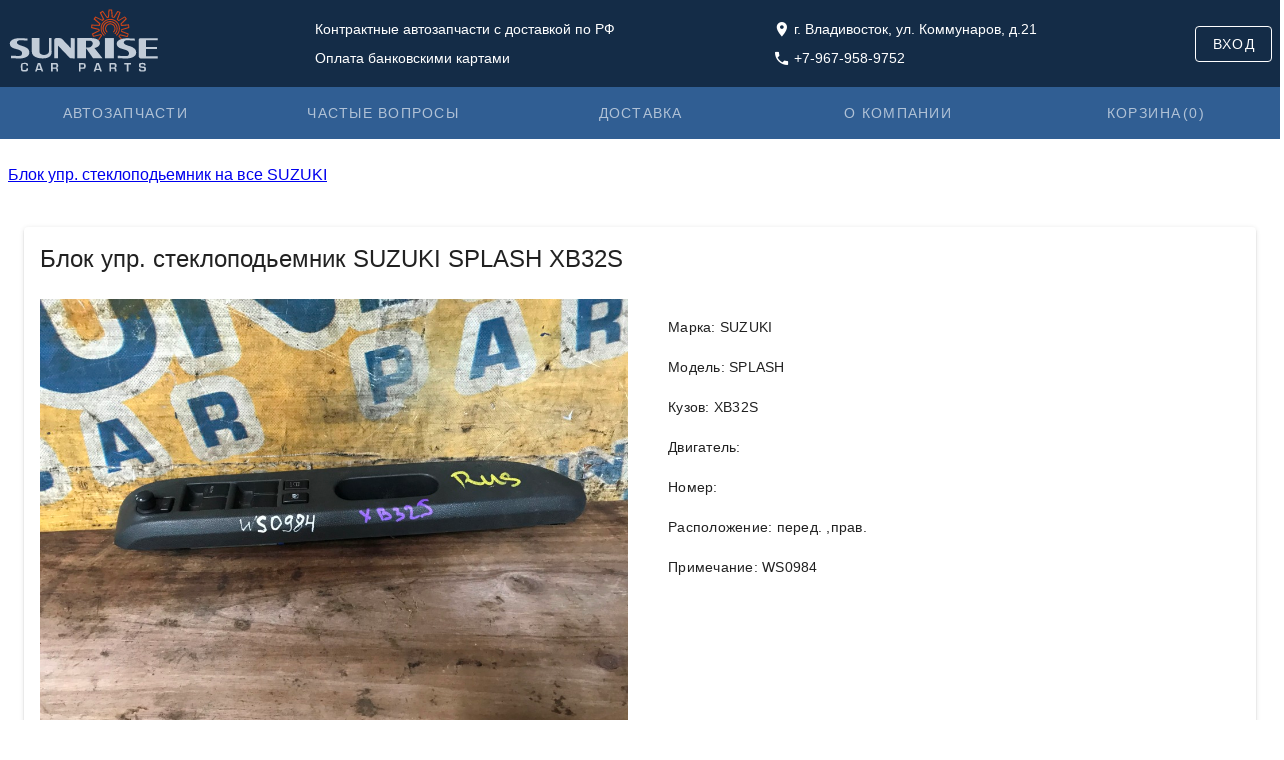

--- FILE ---
content_type: text/css; charset=utf-8
request_url: https://sunriseparts.ru/_nuxt/singleImage.D4yW4Oz3.css
body_size: 117
content:
.aspect-ratio{aspect-ratio:4/3;text-align:center}.image{image-orientation:from-image;max-height:100%;max-width:100%}


--- FILE ---
content_type: text/css; charset=utf-8
request_url: https://sunriseparts.ru/_nuxt/index.CFFgXjFO.css
body_size: 225
content:
.title[data-v-dbb31607]{font-size:1.25rem;height:4rem;letter-spacing:.0125em;line-height:2rem;overflow:hidden;padding:.5rem 1rem}.preview[data-v-dbb31607]{image-orientation:from-image;width:100%}.aspect-ratio[data-v-dbb31607]{aspect-ratio:4/3;text-align:center}.image[data-v-dbb31607]{image-orientation:from-image;max-height:100%;max-width:100%}


--- FILE ---
content_type: text/javascript; charset=utf-8
request_url: https://sunriseparts.ru/_nuxt/B-ewxGng.js
body_size: 3876
content:
import{M as j,a5 as O,ac as q,bB as ke,ae as W,bC as ce,T as X,ak as ge,b3 as Se,bD as re,aG as R,v as g,bt as ee,aJ as Ce,x as xe,W as ve,b as n,f as _,aL as Ie,S as Pe,a1 as Ve,af as de,bh as fe,ag as me,aj as ze,a2 as M,s as pe,ab as ae,an as Ae,ad as we,ap as Re,bE as _e,as as Te,bg as Oe,bs as Ee,bi as Be,U as Fe,at as Ge,bk as Me,ah as De,av as Le,ay as He,bF as $e,N as Ke,bG as Ne,bj as je,I as le,H as qe,bm as We,aK as D,aN as Xe,F as te,bn as ne}from"./84feK73g.js";import{c as se,a as Ue}from"./Wfker_i3.js";function ie(e){const i=Math.abs(e);return Math.sign(e)*(i/((1/.501-2)*(1-i)+1))}function ue(e){let{selectedElement:p,containerSize:i,contentSize:c,isRtl:o,currentScrollOffset:m,isHorizontal:u}=e;const r=u?p.clientWidth:p.clientHeight,l=u?p.offsetLeft:p.offsetTop,v=o&&u?c-l-r:l,d=i+m,f=r+v,x=r*.4;return v<=m?m=Math.max(v-x,0):d<=f&&(m=Math.min(m-(d-f-x),c-i)),m}function Ye(e){let{selectedElement:p,containerSize:i,contentSize:c,isRtl:o,isHorizontal:m}=e;const u=m?p.clientWidth:p.clientHeight,r=m?p.offsetLeft:p.offsetTop,l=o&&m?c-r-u/2-i/2:r+u/2-i/2;return Math.min(c-i,Math.max(0,l))}const Je=Symbol.for("vuetify:v-slide-group"),he=j({centerActive:Boolean,direction:{type:String,default:"horizontal"},symbol:{type:null,default:Je},nextIcon:{type:O,default:"$next"},prevIcon:{type:O,default:"$prev"},showArrows:{type:[Boolean,String],validator:e=>typeof e=="boolean"||["always","desktop","mobile"].includes(e)},...q(),...ke(),...W(),...ce({selectedClass:"v-slide-group-item--active"})},"VSlideGroup"),oe=X()({name:"VSlideGroup",props:he(),emits:{"update:modelValue":e=>!0},setup(e,p){let{slots:i}=p;const{isRtl:c}=ge(),{displayClasses:o,mobile:m}=Se(e),u=re(e,e.symbol),r=R(!1),l=R(0),v=R(0),d=R(0),f=g(()=>e.direction==="horizontal"),{resizeRef:x,contentRect:T}=ee(),{resizeRef:h,contentRect:P}=ee(),t=g(()=>u.selected.value.length?u.items.value.findIndex(a=>a.id===u.selected.value[0]):-1),S=g(()=>u.selected.value.length?u.items.value.findIndex(a=>a.id===u.selected.value[u.selected.value.length-1]):-1);if(Ce){let a=-1;xe(()=>[u.selected.value,T.value,P.value,f.value],()=>{cancelAnimationFrame(a),a=requestAnimationFrame(()=>{if(T.value&&P.value){const s=f.value?"width":"height";v.value=T.value[s],d.value=P.value[s],r.value=v.value+1<d.value}if(t.value>=0&&h.value){const s=h.value.children[S.value];t.value===0||!r.value?l.value=0:e.centerActive?l.value=Ye({selectedElement:s,containerSize:v.value,contentSize:d.value,isRtl:c.value,isHorizontal:f.value}):r.value&&(l.value=ue({selectedElement:s,containerSize:v.value,contentSize:d.value,isRtl:c.value,currentScrollOffset:l.value,isHorizontal:f.value}))}})})}const V=R(!1);let C=0,E=0;function B(a){const s=f.value?"clientX":"clientY";E=(c.value&&f.value?-1:1)*l.value,C=a.touches[0][s],V.value=!0}function L(a){if(!r.value)return;const s=f.value?"clientX":"clientY",k=c.value&&f.value?-1:1;l.value=k*(E+C-a.touches[0][s])}function y(a){const s=d.value-v.value;l.value<0||!r.value?l.value=0:l.value>=s&&(l.value=s),V.value=!1}function I(){x.value&&(x.value[f.value?"scrollLeft":"scrollTop"]=0)}const z=R(!1);function H(a){if(z.value=!0,!(!r.value||!h.value)){for(const s of a.composedPath())for(const k of h.value.children)if(k===s){l.value=ue({selectedElement:k,containerSize:v.value,contentSize:d.value,isRtl:c.value,currentScrollOffset:l.value,isHorizontal:f.value});return}}}function F(a){z.value=!1}function G(a){var s;!z.value&&!(a.relatedTarget&&((s=h.value)!=null&&s.contains(a.relatedTarget)))&&b()}function $(a){h.value&&(f.value?a.key==="ArrowRight"?b(c.value?"prev":"next"):a.key==="ArrowLeft"&&b(c.value?"next":"prev"):a.key==="ArrowDown"?b("next"):a.key==="ArrowUp"&&b("prev"),a.key==="Home"?b("first"):a.key==="End"&&b("last"))}function b(a){var s,k,J,Q,Z;if(h.value)if(!a)(s=Ie(h.value)[0])==null||s.focus();else if(a==="next"){const w=(k=h.value.querySelector(":focus"))==null?void 0:k.nextElementSibling;w?w.focus():b("first")}else if(a==="prev"){const w=(J=h.value.querySelector(":focus"))==null?void 0:J.previousElementSibling;w?w.focus():b("last")}else a==="first"?(Q=h.value.firstElementChild)==null||Q.focus():a==="last"&&((Z=h.value.lastElementChild)==null||Z.focus())}function A(a){const s=l.value+(a==="prev"?-1:1)*v.value;l.value=Pe(s,0,d.value-v.value)}const be=g(()=>{let a=l.value>d.value-v.value?-(d.value-v.value)+ie(d.value-v.value-l.value):-l.value;l.value<=0&&(a=ie(-l.value));const s=c.value&&f.value?-1:1;return{transform:`translate${f.value?"X":"Y"}(${s*a}px)`,transition:V.value?"none":"",willChange:V.value?"transform":""}}),K=g(()=>({next:u.next,prev:u.prev,select:u.select,isSelected:u.isSelected})),N=g(()=>{switch(e.showArrows){case"always":return!0;case"desktop":return!m.value;case!0:return r.value||Math.abs(l.value)>0;case"mobile":return m.value||r.value||Math.abs(l.value)>0;default:return!m.value&&(r.value||Math.abs(l.value)>0)}}),U=g(()=>Math.abs(l.value)>0),Y=g(()=>d.value>Math.abs(l.value)+v.value);return ve(()=>n(e.tag,{class:["v-slide-group",{"v-slide-group--vertical":!f.value,"v-slide-group--has-affixes":N.value,"v-slide-group--is-overflowing":r.value},o.value,e.class],style:e.style,tabindex:z.value||u.selected.value.length?-1:0,onFocus:G},{default:()=>{var a,s,k;return[N.value&&n("div",{key:"prev",class:["v-slide-group__prev",{"v-slide-group__prev--disabled":!U.value}],onClick:()=>U.value&&A("prev")},[((a=i.prev)==null?void 0:a.call(i,K.value))??n(se,null,{default:()=>[n(_,{icon:c.value?e.nextIcon:e.prevIcon},null)]})]),n("div",{key:"container",ref:x,class:"v-slide-group__container",onScroll:I},[n("div",{ref:h,class:"v-slide-group__content",style:be.value,onTouchstartPassive:B,onTouchmovePassive:L,onTouchendPassive:y,onFocusin:H,onFocusout:F,onKeydown:$},[(s=i.default)==null?void 0:s.call(i,K.value)])]),N.value&&n("div",{key:"next",class:["v-slide-group__next",{"v-slide-group__next--disabled":!Y.value}],onClick:()=>Y.value&&A("next")},[((k=i.next)==null?void 0:k.call(i,K.value))??n(se,null,{default:()=>[n(_,{icon:c.value?e.prevIcon:e.nextIcon},null)]})])]}})),{selected:u.selected,scrollTo:A,scrollOffset:l,focus:b}}}),ye=Symbol.for("vuetify:v-chip-group"),Qe=j({column:Boolean,filter:Boolean,valueComparator:{type:Function,default:Ve},...he(),...q(),...ce({selectedClass:"v-chip--selected"}),...W(),...de(),...fe({variant:"tonal"})},"VChipGroup");X()({name:"VChipGroup",props:Qe(),emits:{"update:modelValue":e=>!0},setup(e,p){let{slots:i}=p;const{themeClasses:c}=me(e),{isSelected:o,select:m,next:u,prev:r,selected:l}=re(e,ye);return ze({VChip:{color:M(e,"color"),disabled:M(e,"disabled"),filter:M(e,"filter"),variant:M(e,"variant")}}),ve(()=>{const v=oe.filterProps(e);return n(oe,pe(v,{class:["v-chip-group",{"v-chip-group--column":e.column},c.value,e.class],style:e.style}),{default:()=>{var d;return[(d=i.default)==null?void 0:d.call(i,{isSelected:o,select:m,next:u,prev:r,selected:l.value})]}})}),{}}});const Ze=j({activeClass:String,appendAvatar:String,appendIcon:O,closable:Boolean,closeIcon:{type:O,default:"$delete"},closeLabel:{type:String,default:"$vuetify.close"},draggable:Boolean,filter:Boolean,filterIcon:{type:String,default:"$complete"},label:Boolean,link:{type:Boolean,default:void 0},pill:Boolean,prependAvatar:String,prependIcon:O,ripple:{type:[Boolean,Object],default:!0},text:String,modelValue:{type:Boolean,default:!0},onClick:ae(),onClickOnce:ae(),...Ae(),...q(),...we(),...Re(),..._e(),...Te(),...Oe(),...Ee(),...W({tag:"span"}),...de(),...fe({variant:"tonal"})},"VChip"),la=X()({name:"VChip",directives:{Ripple:Be},props:Ze(),emits:{"click:close":e=>!0,"update:modelValue":e=>!0,"group:selected":e=>!0,click:e=>!0},setup(e,p){let{attrs:i,emit:c,slots:o}=p;const{t:m}=Fe(),{borderClasses:u}=Ge(e),{colorClasses:r,colorStyles:l,variantClasses:v}=Me(e),{densityClasses:d}=De(e),{elevationClasses:f}=Le(e),{roundedClasses:x}=He(e),{sizeClasses:T}=$e(e),{themeClasses:h}=me(e),P=Ke(e,"modelValue"),t=Ne(e,ye,!1),S=je(e,i),V=g(()=>e.link!==!1&&S.isLink.value),C=g(()=>!e.disabled&&e.link!==!1&&(!!t||e.link||S.isClickable.value)),E=g(()=>({"aria-label":m(e.closeLabel),onClick(y){y.stopPropagation(),P.value=!1,c("click:close",y)}}));function B(y){var I;c("click",y),C.value&&((I=S.navigate)==null||I.call(S,y),t==null||t.toggle())}function L(y){(y.key==="Enter"||y.key===" ")&&(y.preventDefault(),B(y))}return()=>{const y=S.isLink.value?"a":e.tag,I=!!(e.appendIcon||e.appendAvatar),z=!!(I||o.append),H=!!(o.close||e.closable),F=!!(o.filter||e.filter)&&t,G=!!(e.prependIcon||e.prependAvatar),$=!!(G||o.prepend),b=!t||t.isSelected.value;return P.value&&le(n(y,{class:["v-chip",{"v-chip--disabled":e.disabled,"v-chip--label":e.label,"v-chip--link":C.value,"v-chip--filter":F,"v-chip--pill":e.pill},h.value,u.value,b?r.value:void 0,d.value,f.value,x.value,T.value,v.value,t==null?void 0:t.selectedClass.value,e.class],style:[b?l.value:void 0,e.style],disabled:e.disabled||void 0,draggable:e.draggable,href:S.href.value,tabindex:C.value?0:void 0,onClick:B,onKeydown:C.value&&!V.value&&L},{default:()=>{var A;return[We(C.value,"v-chip"),F&&n(Ue,{key:"filter"},{default:()=>[le(n("div",{class:"v-chip__filter"},[o.filter?n(D,{key:"filter-defaults",disabled:!e.filterIcon,defaults:{VIcon:{icon:e.filterIcon}}},o.filter):n(_,{key:"filter-icon",icon:e.filterIcon},null)]),[[Xe,t.isSelected.value]])]}),$&&n("div",{key:"prepend",class:"v-chip__prepend"},[o.prepend?n(D,{key:"prepend-defaults",disabled:!G,defaults:{VAvatar:{image:e.prependAvatar,start:!0},VIcon:{icon:e.prependIcon,start:!0}}},o.prepend):n(te,null,[e.prependIcon&&n(_,{key:"prepend-icon",icon:e.prependIcon,start:!0},null),e.prependAvatar&&n(ne,{key:"prepend-avatar",image:e.prependAvatar,start:!0},null)])]),n("div",{class:"v-chip__content"},[((A=o.default)==null?void 0:A.call(o,{isSelected:t==null?void 0:t.isSelected.value,selectedClass:t==null?void 0:t.selectedClass.value,select:t==null?void 0:t.select,toggle:t==null?void 0:t.toggle,value:t==null?void 0:t.value.value,disabled:e.disabled}))??e.text]),z&&n("div",{key:"append",class:"v-chip__append"},[o.append?n(D,{key:"append-defaults",disabled:!I,defaults:{VAvatar:{end:!0,image:e.appendAvatar},VIcon:{end:!0,icon:e.appendIcon}}},o.append):n(te,null,[e.appendIcon&&n(_,{key:"append-icon",end:!0,icon:e.appendIcon},null),e.appendAvatar&&n(ne,{key:"append-avatar",end:!0,image:e.appendAvatar},null)])]),H&&n("button",pe({key:"close",class:"v-chip__close",type:"button"},E.value),[o.close?n(D,{key:"close-defaults",defaults:{VIcon:{icon:e.closeIcon,size:"x-small"}}},o.close):n(_,{key:"close-icon",icon:e.closeIcon,size:"x-small"},null)])]}}),[[qe("ripple"),C.value&&e.ripple,null]])}}});export{la as V};


--- FILE ---
content_type: text/javascript; charset=utf-8
request_url: https://sunriseparts.ru/_nuxt/DN4Yhh_B.js
body_size: 1342
content:
import{bf as D,M as L,a5 as $,ac as z,ad as w,ao as F,ap as R,aq as E,ar as M,as as N,ae as O,af as j,bh as q,T as K,N as U,v as o,ag as p,bk as G,ah as H,au as J,av as Q,aw as W,ax as X,ay as Y,aA as Z,a2 as ee,U as ae,b as t,bm as te,f as le,aK as d,l as se,s as ne}from"./84feK73g.js";const oe=D("v-alert-title"),re=["success","info","warning","error"],ie=L({border:{type:[Boolean,String],validator:e=>typeof e=="boolean"||["top","end","bottom","start"].includes(e)},borderColor:String,closable:Boolean,closeIcon:{type:$,default:"$close"},closeLabel:{type:String,default:"$vuetify.close"},icon:{type:[Boolean,String,Function,Object],default:null},modelValue:{type:Boolean,default:!0},prominent:Boolean,title:String,text:String,type:{type:String,validator:e=>re.includes(e)},...z(),...w(),...F(),...R(),...E(),...M(),...N(),...O(),...j(),...q({variant:"flat"})},"VAlert"),ue=K()({name:"VAlert",props:ie(),emits:{"click:close":e=>!0,"update:modelValue":e=>!0},setup(e,v){let{emit:m,slots:a}=v;const r=U(e,"modelValue"),s=o(()=>{if(e.icon!==!1)return e.type?e.icon??`$${e.type}`:e.icon}),y=o(()=>({color:e.color??e.type,variant:e.variant})),{themeClasses:f}=p(e),{colorClasses:b,colorStyles:k,variantClasses:P}=G(y),{densityClasses:V}=H(e),{dimensionStyles:C}=J(e),{elevationClasses:g}=Q(e),{locationStyles:x}=W(e),{positionClasses:S}=X(e),{roundedClasses:_}=Y(e),{textColorClasses:h,textColorStyles:T}=Z(ee(e,"borderColor")),{t:A}=ae(),i=o(()=>({"aria-label":A(e.closeLabel),onClick(n){r.value=!1,m("click:close",n)}}));return()=>{const n=!!(a.prepend||s.value),B=!!(a.title||e.title),I=!!(a.close||e.closable);return r.value&&t(e.tag,{class:["v-alert",e.border&&{"v-alert--border":!!e.border,[`v-alert--border-${e.border===!0?"start":e.border}`]:!0},{"v-alert--prominent":e.prominent},f.value,b.value,V.value,g.value,S.value,_.value,P.value,e.class],style:[k.value,C.value,x.value,e.style],role:"alert"},{default:()=>{var c,u;return[te(!1,"v-alert"),e.border&&t("div",{key:"border",class:["v-alert__border",h.value],style:T.value},null),n&&t("div",{key:"prepend",class:"v-alert__prepend"},[a.prepend?t(d,{key:"prepend-defaults",disabled:!s.value,defaults:{VIcon:{density:e.density,icon:s.value,size:e.prominent?44:28}}},a.prepend):t(le,{key:"prepend-icon",density:e.density,icon:s.value,size:e.prominent?44:28},null)]),t("div",{class:"v-alert__content"},[B&&t(oe,{key:"title"},{default:()=>{var l;return[((l=a.title)==null?void 0:l.call(a))??e.title]}}),((c=a.text)==null?void 0:c.call(a))??e.text,(u=a.default)==null?void 0:u.call(a)]),a.append&&t("div",{key:"append",class:"v-alert__append"},[a.append()]),I&&t("div",{key:"close",class:"v-alert__close"},[a.close?t(d,{key:"close-defaults",defaults:{VBtn:{icon:e.closeIcon,size:"x-small",variant:"text"}}},{default:()=>{var l;return[(l=a.close)==null?void 0:l.call(a,{props:i.value})]}}):t(se,ne({key:"close-btn",icon:e.closeIcon,size:"x-small",variant:"text"},i.value),null)])]}})}}});export{ue as V};


--- FILE ---
content_type: text/javascript; charset=utf-8
request_url: https://sunriseparts.ru/_nuxt/DY8l6GSi.js
body_size: 1098
content:
import{u as r}from"./EwFlgcD6.js";import{c as l,o as n,w as s,a as e,b as t,V as c,d as a,e as d,f as o}from"./84feK73g.js";import{V as i}from"./CXpz5W3G.js";const p={class:"app-wrap"},m=e("p",null," 690017 Россия, Приморский край, г. Владивосток, ул. Коммунаров, д.21 ",-1),u={class:"mt-2"},_=e("a",{href:"tel:+79679589752"},"+7-967-958-9752",-1),h={class:"mt-2"},f=e("a",{href:"tel:+74232809752"},"+7-423-280-9752",-1),x={class:"mt-2"},v=e("a",{href:"mailto:info@sunriseparts.ru"},"info@sunriseparts.ru",-1),w=e("div",{class:"mt-8 px-4",style:{position:"relative",overflow:"hidden",width:"100%"}},[e("a",{href:"https://yandex.ru/maps/75/vladivostok/?utm_medium=mapframe&utm_source=maps",style:{color:"#eee","font-size":"12px",position:"absolute",top:"0px"}},"Владивосток"),e("a",{href:"https://yandex.ru/maps/75/vladivostok/house/ulitsa_kommunarov_21a/ZUoHaA5iQEEAWUJuYGJxeH5rZgg=/inside/?ll=131.930504%2C43.092723&tab=inside&tilt=0.8726646259971648&utm_medium=mapframe&utm_source=maps&z=17",style:{color:"#eee","font-size":"12px",position:"absolute",top:"14px"}},"Улица Коммунаров, 21А — Яндекс Карты"),e("iframe",{src:"https://yandex.ru/map-widget/v1/?ll=131.930504%2C43.092723&mode=whatshere&tab=inside&tilt=0.8726646259971648&whatshere%5Bpoint%5D=131.928755%2C43.092873&whatshere%5Bzoom%5D=17&z=17",width:"100%",height:"600",frameborder:"0",allowfullscreen:"true",style:{position:"relative"}})],-1),B={__name:"contacts",setup(V){return r({title:"Схема проезда",description:"Магазин автозапчастей SUNRISE. Схема проезда."}),(b,y)=>(n(),l(i,null,{default:s(()=>[e("div",p,[t(i,null,{default:s(()=>[t(c,null,{default:s(()=>[a("Контакты")]),_:1}),t(d,null,{default:s(()=>[m,e("p",u,[t(o,{color:"info",icon:"mdi-cellphone-basic",start:""}),_,a(", ")]),e("p",h,[t(o,{color:"info",icon:"mdi-cellphone-basic",start:""}),f]),e("p",x,[t(o,{color:"info",icon:"mdi-email",start:""}),v])]),_:1})]),_:1})]),w]),_:1}))}};export{B as default};


--- FILE ---
content_type: text/javascript; charset=utf-8
request_url: https://sunriseparts.ru/_nuxt/D9kYFWgq.js
body_size: 1196
content:
class g{constructor(i){let{x:n,y:s,width:e,height:t}=i;this.x=n,this.y=s,this.width=e,this.height=t}get top(){return this.y}get bottom(){return this.y+this.height}get left(){return this.x}get right(){return this.x+this.width}}function v(r,i){return{x:{before:Math.max(0,i.left-r.left),after:Math.max(0,r.right-i.right)},y:{before:Math.max(0,i.top-r.top),after:Math.max(0,r.bottom-i.bottom)}}}function w(r){return Array.isArray(r)?new g({x:r[0],y:r[1],width:0,height:0}):r.getBoundingClientRect()}function x(r){const i=r.getBoundingClientRect(),n=getComputedStyle(r),s=n.transform;if(s){let e,t,o,f,a;if(s.startsWith("matrix3d("))e=s.slice(9,-1).split(/, /),t=+e[0],o=+e[5],f=+e[12],a=+e[13];else if(s.startsWith("matrix("))e=s.slice(7,-1).split(/, /),t=+e[0],o=+e[3],f=+e[4],a=+e[5];else return new g(i);const c=n.transformOrigin,u=i.x-f-(1-t)*parseFloat(c),l=i.y-a-(1-o)*parseFloat(c.slice(c.indexOf(" ")+1)),h=t?i.width/t:r.offsetWidth+1,d=o?i.height/o:r.offsetHeight+1;return new g({x:u,y:l,width:h,height:d})}else return new g(i)}function R(r,i,n){if(typeof r.animate>"u")return{finished:Promise.resolve()};let s;try{s=r.animate(i,n)}catch{return{finished:Promise.resolve()}}return typeof s.finished>"u"&&(s.finished=new Promise(e=>{s.onfinish=()=>{e(s)}})),s}const b="cubic-bezier(0.4, 0, 0.2, 1)",W="cubic-bezier(0.0, 0, 0.2, 1)",y="cubic-bezier(0.4, 0, 1, 1)",p=Symbol("Forwarded refs");function m(r,i){let n=r;for(;n;){const s=Reflect.getOwnPropertyDescriptor(n,i);if(s)return s;n=Object.getPrototypeOf(n)}}function O(r){for(var i=arguments.length,n=new Array(i>1?i-1:0),s=1;s<i;s++)n[s-1]=arguments[s];return r[p]=n,new Proxy(r,{get(e,t){if(Reflect.has(e,t))return Reflect.get(e,t);if(!(typeof t=="symbol"||t.startsWith("$")||t.startsWith("__"))){for(const o of n)if(o.value&&Reflect.has(o.value,t)){const f=Reflect.get(o.value,t);return typeof f=="function"?f.bind(o.value):f}}},has(e,t){if(Reflect.has(e,t))return!0;if(typeof t=="symbol"||t.startsWith("$")||t.startsWith("__"))return!1;for(const o of n)if(o.value&&Reflect.has(o.value,t))return!0;return!1},set(e,t,o){if(Reflect.has(e,t))return Reflect.set(e,t,o);if(typeof t=="symbol"||t.startsWith("$")||t.startsWith("__"))return!1;for(const f of n)if(f.value&&Reflect.has(f.value,t))return Reflect.set(f.value,t,o);return!1},getOwnPropertyDescriptor(e,t){var f;const o=Reflect.getOwnPropertyDescriptor(e,t);if(o)return o;if(!(typeof t=="symbol"||t.startsWith("$")||t.startsWith("__"))){for(const a of n){if(!a.value)continue;const c=m(a.value,t)??("_"in a.value?m((f=a.value._)==null?void 0:f.setupState,t):void 0);if(c)return c}for(const a of n){const c=a.value&&a.value[p];if(!c)continue;const u=c.slice();for(;u.length;){const l=u.shift(),h=m(l.value,t);if(h)return h;const d=l.value&&l.value[p];d&&u.push(...d)}}}}})}export{g as B,R as a,v as b,y as c,W as d,O as f,w as g,x as n,b as s};


--- FILE ---
content_type: text/javascript; charset=utf-8
request_url: https://sunriseparts.ru/_nuxt/Br3kHl-1.js
body_size: 767
content:
import{C as k,A as $,g as l,b as m,w as s,i as x,o as n,j as a,d as v,t as _,e as g,F as C,p as w,c as S,_ as h}from"./84feK73g.js";import{_ as V}from"./CaDzdPXX.js";import{u as A}from"./DmvYt46i.js";import{u as B}from"./rUursZ4V.js";import{u as L}from"./EwFlgcD6.js";import"./Ck5YfRrS.js";import"./C0WQ0jyb.js";import"./oF8l74dz.js";import"./BaEXevXZ.js";import"./BsvlAKf1.js";import"./Dv_irOy-.js";import"./Wfker_i3.js";import"./BTi9oOxO.js";import"./BSmebRdy.js";/* empty css        */import"./Njvcew9X.js";import"./Bki8j3g_.js";const R={class:"app-wrap"},X={__name:"index",async setup(D){let e,p;const u=A(),r=k(),i=r.params.type,o=r.params.maker,d=r.params.model,{data:t}=([e,p]=$(()=>B(()=>u(`catalog/${i}/${o}/${d}`),"$p471d0SRxR")),e=await e,p(),e);return L({title:`${t.value.type.name} на ${t.value.maker.name} ${t.value.model.name}.`,description:`Выбор ${t.value.type.name} на ${t.value.maker.name} ${t.value.model.name}.`}),(F,N)=>{const f=h,y=V;return n(),l("div",R,[m(x,{variant:"flat"},{default:s(()=>[m(f,{to:{name:"catalog-type-maker",params:{type:a(i),maker:a(o)}}},{default:s(()=>[v(_(a(t).type.name)+" на все "+_(String(a(o)).toUpperCase()),1)]),_:1},8,["to"]),m(g,null,{default:s(()=>[(n(!0),l(C,null,w(a(t).parts??[],c=>(n(),S(y,{key:c.origcode,part:c},null,8,["part"]))),128))]),_:1})]),_:1})])}}};export{X as default};


--- FILE ---
content_type: text/javascript; charset=utf-8
request_url: https://sunriseparts.ru/_nuxt/CaDzdPXX.js
body_size: 1128
content:
import{_ as P}from"./Ck5YfRrS.js";import{_ as M}from"./oF8l74dz.js";import{_ as j,a as w,b as I}from"./BsvlAKf1.js";import{o as T,c as x,w as t,d as N,l as S,M as L,T as O,N as F,b as e,i as R,s as q,e as z,j as A,D as E}from"./84feK73g.js";import{V as h,a as n}from"./BSmebRdy.js";import{m as G,u as J}from"./Bki8j3g_.js";const K={__name:"linkBlock",props:{id:String},setup(a){return(o,r)=>(T(),x(S,{block:"",variant:"outlined",color:"success",to:{name:"used-id",params:{id:a.id}}},{default:t(()=>[N(" Подробнее ")]),_:1},8,["to"]))}},Q=L({disabled:Boolean,modelValue:{type:Boolean,default:void 0},...G()},"VHover"),U=O()({name:"VHover",props:Q(),emits:{"update:modelValue":a=>!0},setup(a,o){let{slots:r}=o;const i=F(a,"modelValue"),{runOpenDelay:c,runCloseDelay:u}=J(a,s=>!a.disabled&&(i.value=s));return()=>{var s;return(s=r.default)==null?void 0:s.call(r,{isHovering:i.value,props:{onMouseenter:c,onMouseleave:u}})}}}),te={__name:"partsListItem",props:{part:Object},setup(a){var u,s,_,f,g,v,V;const o=a,i=((C,p,m,d)=>{const l=[];return p&&l.push(p.split(",")[0]),m&&l.push(m.split(",")[0]),d&&l.push(d.split(",")[0]),`${C} на ${l.join(" ")}`})((s=(u=o.part)==null?void 0:u.type)==null?void 0:s.name,(f=(_=o.part)==null?void 0:_.maker)==null?void 0:f.name,(v=(g=o.part)==null?void 0:g.model)==null?void 0:v.name,(V=o.part)==null?void 0:V.frame),c=()=>E({name:"used-id",params:{id:o.part.origcode}});return(C,p)=>{const m=P,d=M,l=j,$=w,B=I,b=K;return T(),x(U,null,{default:t(({isHovering:D,props:H})=>[e(R,q(H,{elevation:D?10:2,class:"mt-6"}),{default:t(()=>[e(z,null,{default:t(()=>[e(h,null,{default:t(()=>[e(n,{cols:"12"},{default:t(()=>[e(m,{part:a.part,onClick:c,class:"cursor-pointer"},null,8,["part"])]),_:1}),e(n,{cols:"12",md:"6"},{default:t(()=>[e(d,{file:a.part.images[0],alt:A(i),onClick:c,class:"cursor-pointer"},null,8,["file","alt"])]),_:1}),e(n,{cols:"12",md:"6"},{default:t(()=>[e(l,{part:a.part},null,8,["part"])]),_:1}),e(n,{cols:"12",md:"6",class:"order-md-last"},{default:t(()=>[e(h,null,{default:t(()=>[e(n,{cols:"12"},{default:t(()=>{var k,y;return[e($,{price:a.part.price,is_heavy:(y=(k=a.part)==null?void 0:k.type)==null?void 0:y.is_heavy},null,8,["price","is_heavy"])]}),_:1}),e(n,{cols:"12",class:"text-center"},{default:t(()=>[e(B,{id:a.part.origcode},null,8,["id"])]),_:1})]),_:1})]),_:1}),e(n,{cols:"12",md:"6"},{default:t(()=>[e(b,{id:a.part.origcode},null,8,["id"])]),_:1})]),_:1})]),_:1})]),_:2},1040,["elevation"])]),_:1})}}};export{U as V,te as _};


--- FILE ---
content_type: text/javascript; charset=utf-8
request_url: https://sunriseparts.ru/_nuxt/CgREEIPU.js
body_size: 568
content:
import{_}from"./BVBzDNm3.js";import{V as m,a as u}from"./BSmebRdy.js";import{b3 as p,v as e,o as i,c as d,w as t,b as o,a as b,bQ as f,j as s,bR as h}from"./84feK73g.js";const B={__name:"banner",setup(x){const{width:a,mobile:V}=p(),n=e(()=>({display:"block",width:a.value>840?"800px":"100%"})),c=e(()=>a.value>720?"/am_banner_800_100.png":"/am_banner_720_300.png"),l=e(()=>a.value>720?"8 / 1 ":"64 / 1");return(g,w)=>{const r=_;return i(),d(r,null,{default:t(()=>[o(m,{dense:""},{default:t(()=>[o(u,null,{default:t(()=>[b("a",{href:"https://auto-more.ru/",style:f(s(n)),class:"mx-auto"},[o(h,{"aspect-ratio":s(l),src:s(c),alt:"Авто Море: Автомобили с пробегом из Японии и Кореи - качество гарантировано"},null,8,["aspect-ratio","src"])],4)]),_:1})]),_:1})]),_:1})}}};export{B as _};


--- FILE ---
content_type: text/javascript; charset=utf-8
request_url: https://sunriseparts.ru/_nuxt/Bki8j3g_.js
body_size: 277
content:
import{M as y,bd as m}from"./84feK73g.js";const f=y({closeDelay:[Number,String],openDelay:[Number,String]},"delay");function c(o,r){let e=()=>{};function t(n){e==null||e();const l=Number(n?o.openDelay:o.closeDelay);return new Promise(s=>{e=m(l,()=>{r==null||r(n),s(n)})})}function u(){return t(!0)}function a(){return t(!1)}return{clearDelay:e,runOpenDelay:u,runCloseDelay:a}}export{f as m,c as u};


--- FILE ---
content_type: text/javascript; charset=utf-8
request_url: https://sunriseparts.ru/_nuxt/oF8l74dz.js
body_size: 286
content:
import{u as o}from"./BaEXevXZ.js";import{o as r,g as c,a as n,j as l}from"./84feK73g.js";const i={class:"aspect-ratio"},m=["src","alt"],f={__name:"singleImage",props:{file:String,alt:String},setup(e){const s=e,{mediumImageUrl:t}=o(),a=t(s.file);return(g,_)=>(r(),c("div",i,[n("img",{class:"image",src:l(a),alt:e.alt},null,8,m)]))}};export{f as _};


--- FILE ---
content_type: text/javascript; charset=utf-8
request_url: https://sunriseparts.ru/_nuxt/BTi9oOxO.js
body_size: 523
content:
import{M as c,ac as v,af as d,T as h,ag as m,aA as u,a2 as g,v as C,Y as r,W as f,b as k}from"./84feK73g.js";const x=c({color:String,inset:Boolean,length:[Number,String],thickness:[Number,String],vertical:Boolean,...v(),...d()},"VDivider"),T=h()({name:"VDivider",props:x(),setup(e,i){let{attrs:t}=i;const{themeClasses:s}=m(e),{textColorClasses:o,textColorStyles:l}=u(g(e,"color")),n=C(()=>{const a={};return e.length&&(a[e.vertical?"maxHeight":"maxWidth"]=r(e.length)),e.thickness&&(a[e.vertical?"borderRightWidth":"borderTopWidth"]=r(e.thickness)),a});return f(()=>k("hr",{class:[{"v-divider":!0,"v-divider--inset":e.inset,"v-divider--vertical":e.vertical},s.value,o.value,e.class],style:[n.value,l.value,e.style],"aria-orientation":!t.role||t.role==="separator"?e.vertical?"vertical":"horizontal":void 0,role:`${t.role||"separator"}`},null)),{}}});export{T as V};


--- FILE ---
content_type: text/javascript; charset=utf-8
request_url: https://sunriseparts.ru/_nuxt/esskD9nS.js
body_size: 7186
content:
import{L as Pe,aU as Ce,M as J,r as H,aJ as $,aT as ce,x as M,aV as I,aW as He,aX as me,aY as ne,aZ as oe,a_ as ye,v as C,aE as Q,a$ as ge,Y as B,S as he,O as ue,b0 as Ae,R as fe,Q as Te,b1 as be,s as q,b2 as Ie,aG as G,b3 as Ve,K as We,h as pe,P as De,b4 as qe,b5 as $e,ac as je,ao as ze,af as Ye,aM as Ge,T as Ue,N as Xe,ag as Ke,ak as Ze,a8 as Je,a2 as Qe,au as et,aH as tt,b6 as nt,W as ot,b as D,b7 as at,aO as rt,I as it,aN as lt,H as st,F as ct,b8 as ut,b9 as ft}from"./84feK73g.js";import{g as vt,B as ae,b as we,n as dt,a as mt,s as yt}from"./D9kYFWgq.js";import{m as gt,u as ht}from"./Bki8j3g_.js";import{m as bt,u as wt}from"./BBW7_2WD.js";const U=new WeakMap;function Et(e,t){Object.keys(t).forEach(n=>{if(Pe(n)){const o=Ce(n),a=U.get(e);if(t[n]==null)a==null||a.forEach(r=>{const[l,i]=r;l===o&&(e.removeEventListener(o,i),a.delete(r))});else if(!a||![...a].some(r=>r[0]===o&&r[1]===t[n])){e.addEventListener(o,t[n]);const r=a||new Set;r.add([o,t[n]]),U.has(e)||U.set(e,r)}}else t[n]==null?e.removeAttribute(n):e.setAttribute(n,t[n])})}function St(e,t){Object.keys(t).forEach(n=>{if(Pe(n)){const o=Ce(n),a=U.get(e);a==null||a.forEach(r=>{const[l,i]=r;l===o&&(e.removeEventListener(o,i),a.delete(r))})}else e.removeAttribute(n)})}function Le(e){if(typeof e.getRootNode!="function"){for(;e.parentNode;)e=e.parentNode;return e!==document?null:document}const t=e.getRootNode();return t!==document&&t.getRootNode({composed:!0})!==document?null:t}function xt(e){let t=arguments.length>1&&arguments[1]!==void 0?arguments[1]:!1;for(;e;){if(t?Ot(e):ve(e))return e;e=e.parentElement}return document.scrollingElement}function K(e,t){const n=[];if(t&&e&&!t.contains(e))return n;for(;e&&(ve(e)&&n.push(e),e!==t);)e=e.parentElement;return n}function ve(e){if(!e||e.nodeType!==Node.ELEMENT_NODE)return!1;const t=window.getComputedStyle(e);return t.overflowY==="scroll"||t.overflowY==="auto"&&e.scrollHeight>e.clientHeight}function Ot(e){if(!e||e.nodeType!==Node.ELEMENT_NODE)return!1;const t=window.getComputedStyle(e);return["scroll","auto"].includes(t.overflowY)}function kt(e){for(;e;){if(window.getComputedStyle(e).position==="fixed")return!0;e=e.offsetParent}return!1}function re(e,t){return{x:e.x+t.x,y:e.y+t.y}}function Pt(e,t){return{x:e.x-t.x,y:e.y-t.y}}function Ee(e,t){if(e.side==="top"||e.side==="bottom"){const{side:n,align:o}=e,a=o==="left"?0:o==="center"?t.width/2:o==="right"?t.width:o,r=n==="top"?0:n==="bottom"?t.height:n;return re({x:a,y:r},t)}else if(e.side==="left"||e.side==="right"){const{side:n,align:o}=e,a=n==="left"?0:n==="right"?t.width:n,r=o==="top"?0:o==="center"?t.height/2:o==="bottom"?t.height:o;return re({x:a,y:r},t)}return re({x:t.width/2,y:t.height/2},t)}const Me={static:Tt,connected:Lt},Ct=J({locationStrategy:{type:[String,Function],default:"static",validator:e=>typeof e=="function"||e in Me},location:{type:String,default:"bottom"},origin:{type:String,default:"auto"},offset:[Number,String,Array]},"VOverlay-location-strategies");function At(e,t){const n=H({}),o=H();$&&ce(()=>!!(t.isActive.value&&e.locationStrategy),r=>{var l,i;M(()=>e.locationStrategy,r),I(()=>{window.removeEventListener("resize",a),o.value=void 0}),window.addEventListener("resize",a,{passive:!0}),typeof e.locationStrategy=="function"?o.value=(l=e.locationStrategy(t,e,n))==null?void 0:l.updateLocation:o.value=(i=Me[e.locationStrategy](t,e,n))==null?void 0:i.updateLocation});function a(r){var l;(l=o.value)==null||l.call(o,r)}return{contentStyles:n,updateLocation:o}}function Tt(){}function pt(e,t){t?e.style.removeProperty("left"):e.style.removeProperty("right");const n=dt(e);return t?n.x+=parseFloat(e.style.right||0):n.x-=parseFloat(e.style.left||0),n.y-=parseFloat(e.style.top||0),n}function Lt(e,t,n){(Array.isArray(e.target.value)||kt(e.target.value))&&Object.assign(n.value,{position:"fixed",top:0,[e.isRtl.value?"right":"left"]:0});const{preferredAnchor:a,preferredOrigin:r}=He(()=>{const u=me(t.location,e.isRtl.value),f=t.origin==="overlap"?u:t.origin==="auto"?ne(u):me(t.origin,e.isRtl.value);return u.side===f.side&&u.align===oe(f).align?{preferredAnchor:ye(u),preferredOrigin:ye(f)}:{preferredAnchor:u,preferredOrigin:f}}),[l,i,d,v]=["minWidth","minHeight","maxWidth","maxHeight"].map(u=>C(()=>{const f=parseFloat(t[u]);return isNaN(f)?1/0:f})),m=C(()=>{if(Array.isArray(t.offset))return t.offset;if(typeof t.offset=="string"){const u=t.offset.split(" ").map(parseFloat);return u.length<2&&u.push(0),u}return typeof t.offset=="number"?[t.offset,0]:[0,0]});let b=!1;const O=new ResizeObserver(()=>{b&&k()});M([e.target,e.contentEl],(u,f)=>{let[A,T]=u,[w,g]=f;w&&!Array.isArray(w)&&O.unobserve(w),A&&!Array.isArray(A)&&O.observe(A),g&&O.unobserve(g),T&&O.observe(T)},{immediate:!0}),I(()=>{O.disconnect()});function k(){if(b=!1,requestAnimationFrame(()=>b=!0),!e.target.value||!e.contentEl.value)return;const u=vt(e.target.value),f=pt(e.contentEl.value,e.isRtl.value),A=K(e.contentEl.value),T=12;A.length||(A.push(document.documentElement),e.contentEl.value.style.top&&e.contentEl.value.style.left||(f.x-=parseFloat(document.documentElement.style.getPropertyValue("--v-body-scroll-x")||0),f.y-=parseFloat(document.documentElement.style.getPropertyValue("--v-body-scroll-y")||0)));const w=A.reduce((S,h)=>{const c=h.getBoundingClientRect(),y=new ae({x:h===document.documentElement?0:c.x,y:h===document.documentElement?0:c.y,width:h.clientWidth,height:h.clientHeight});return S?new ae({x:Math.max(S.left,y.left),y:Math.max(S.top,y.top),width:Math.min(S.right,y.right)-Math.max(S.left,y.left),height:Math.min(S.bottom,y.bottom)-Math.max(S.top,y.top)}):y},void 0);w.x+=T,w.y+=T,w.width-=T*2,w.height-=T*2;let g={anchor:a.value,origin:r.value};function V(S){const h=new ae(f),c=Ee(S.anchor,u),y=Ee(S.origin,h);let{x:L,y:R}=Pt(c,y);switch(S.anchor.side){case"top":R-=m.value[0];break;case"bottom":R+=m.value[0];break;case"left":L-=m.value[0];break;case"right":L+=m.value[0];break}switch(S.anchor.align){case"top":R-=m.value[1];break;case"bottom":R+=m.value[1];break;case"left":L-=m.value[1];break;case"right":L+=m.value[1];break}return h.x+=L,h.y+=R,h.width=Math.min(h.width,d.value),h.height=Math.min(h.height,v.value),{overflows:we(h,w),x:L,y:R}}let F=0,P=0;const s={x:0,y:0},p={x:!1,y:!1};let ee=-1;for(;!(ee++>10);){const{x:S,y:h,overflows:c}=V(g);F+=S,P+=h,f.x+=S,f.y+=h;{const y=ge(g.anchor),L=c.x.before||c.x.after,R=c.y.before||c.y.after;let j=!1;if(["x","y"].forEach(x=>{if(x==="x"&&L&&!p.x||x==="y"&&R&&!p.y){const W={anchor:{...g.anchor},origin:{...g.origin}},z=x==="x"?y==="y"?oe:ne:y==="y"?ne:oe;W.anchor=z(W.anchor),W.origin=z(W.origin);const{overflows:N}=V(W);(N[x].before<=c[x].before&&N[x].after<=c[x].after||N[x].before+N[x].after<(c[x].before+c[x].after)/2)&&(g=W,j=p[x]=!0)}}),j)continue}c.x.before&&(F+=c.x.before,f.x+=c.x.before),c.x.after&&(F-=c.x.after,f.x-=c.x.after),c.y.before&&(P+=c.y.before,f.y+=c.y.before),c.y.after&&(P-=c.y.after,f.y-=c.y.after);{const y=we(f,w);s.x=w.width-y.x.before-y.x.after,s.y=w.height-y.y.before-y.y.after,F+=y.x.before,f.x+=y.x.before,P+=y.y.before,f.y+=y.y.before}break}const te=ge(g.anchor);return Object.assign(n.value,{"--v-overlay-anchor-origin":`${g.anchor.side} ${g.anchor.align}`,transformOrigin:`${g.origin.side} ${g.origin.align}`,top:B(ie(P)),left:e.isRtl.value?void 0:B(ie(F)),right:e.isRtl.value?B(ie(-F)):void 0,minWidth:B(te==="y"?Math.min(l.value,u.width):l.value),maxWidth:B(Se(he(s.x,l.value===1/0?0:l.value,d.value))),maxHeight:B(Se(he(s.y,i.value===1/0?0:i.value,v.value)))}),{available:s,contentBox:f}}return M(()=>[a.value,r.value,t.offset,t.minWidth,t.minHeight,t.maxWidth,t.maxHeight],()=>k()),Q(()=>{const u=k();if(!u)return;const{available:f,contentBox:A}=u;A.height>f.y&&requestAnimationFrame(()=>{k(),requestAnimationFrame(()=>{k()})})}),{updateLocation:k}}function ie(e){return Math.round(e*devicePixelRatio)/devicePixelRatio}function Se(e){return Math.ceil(e*devicePixelRatio)/devicePixelRatio}let le=!0;const Z=[];function Mt(e){!le||Z.length?(Z.push(e),se()):(le=!1,e(),se())}let xe=-1;function se(){cancelAnimationFrame(xe),xe=requestAnimationFrame(()=>{const e=Z.shift();e&&e(),Z.length?se():le=!0})}const X={none:null,close:Bt,block:Nt,reposition:_t},Ft=J({scrollStrategy:{type:[String,Function],default:"block",validator:e=>typeof e=="function"||e in X}},"VOverlay-scroll-strategies");function Rt(e,t){if(!$)return;let n;ue(async()=>{n==null||n.stop(),t.isActive.value&&e.scrollStrategy&&(n=Ae(),await Q(),n.active&&n.run(()=>{var o;typeof e.scrollStrategy=="function"?e.scrollStrategy(t,e,n):(o=X[e.scrollStrategy])==null||o.call(X,t,e,n)}))}),I(()=>{n==null||n.stop()})}function Bt(e){function t(n){e.isActive.value=!1}Fe(e.targetEl.value??e.contentEl.value,t)}function Nt(e,t){var l;const n=(l=e.root.value)==null?void 0:l.offsetParent,o=[...new Set([...K(e.targetEl.value,t.contained?n:void 0),...K(e.contentEl.value,t.contained?n:void 0)])].filter(i=>!i.classList.contains("v-overlay-scroll-blocked")),a=window.innerWidth-document.documentElement.offsetWidth,r=(i=>ve(i)&&i)(n||document.documentElement);r&&e.root.value.classList.add("v-overlay--scroll-blocked"),o.forEach((i,d)=>{i.style.setProperty("--v-body-scroll-x",B(-i.scrollLeft)),i.style.setProperty("--v-body-scroll-y",B(-i.scrollTop)),i!==document.documentElement&&i.style.setProperty("--v-scrollbar-offset",B(a)),i.classList.add("v-overlay-scroll-blocked")}),I(()=>{o.forEach((i,d)=>{const v=parseFloat(i.style.getPropertyValue("--v-body-scroll-x")),m=parseFloat(i.style.getPropertyValue("--v-body-scroll-y"));i.style.removeProperty("--v-body-scroll-x"),i.style.removeProperty("--v-body-scroll-y"),i.style.removeProperty("--v-scrollbar-offset"),i.classList.remove("v-overlay-scroll-blocked"),i.scrollLeft=-v,i.scrollTop=-m}),r&&e.root.value.classList.remove("v-overlay--scroll-blocked")})}function _t(e,t,n){let o=!1,a=-1,r=-1;function l(i){Mt(()=>{var m,b;const d=performance.now();(b=(m=e.updateLocation).value)==null||b.call(m,i),o=(performance.now()-d)/(1e3/60)>2})}r=(typeof requestIdleCallback>"u"?i=>i():requestIdleCallback)(()=>{n.run(()=>{Fe(e.targetEl.value??e.contentEl.value,i=>{o?(cancelAnimationFrame(a),a=requestAnimationFrame(()=>{a=requestAnimationFrame(()=>{l(i)})})):l(i)})})}),I(()=>{typeof cancelIdleCallback<"u"&&cancelIdleCallback(r),cancelAnimationFrame(a)})}function Fe(e,t){const n=[document,...K(e)];n.forEach(o=>{o.addEventListener("scroll",t,{passive:!0})}),I(()=>{n.forEach(o=>{o.removeEventListener("scroll",t)})})}const Ht=Symbol.for("vuetify:v-menu"),It=J({target:[String,Object],activator:[String,Object],activatorProps:{type:Object,default:()=>({})},openOnClick:{type:Boolean,default:void 0},openOnHover:Boolean,openOnFocus:{type:Boolean,default:void 0},closeOnContentClick:Boolean,...gt()},"VOverlay-activator");function Vt(e,t){let{isActive:n,isTop:o}=t;const a=fe("useActivator"),r=H();let l=!1,i=!1,d=!0;const v=C(()=>e.openOnFocus||e.openOnFocus==null&&e.openOnHover),m=C(()=>e.openOnClick||e.openOnClick==null&&!e.openOnHover&&!v.value),{runOpenDelay:b,runCloseDelay:O}=ht(e,s=>{s===(e.openOnHover&&l||v.value&&i)&&!(e.openOnHover&&n.value&&!o.value)&&(n.value!==s&&(d=!0),n.value=s)}),k=H(),u={onClick:s=>{s.stopPropagation(),r.value=s.currentTarget||s.target,n.value||(k.value=[s.clientX,s.clientY]),n.value=!n.value},onMouseenter:s=>{var p;(p=s.sourceCapabilities)!=null&&p.firesTouchEvents||(l=!0,r.value=s.currentTarget||s.target,b())},onMouseleave:s=>{l=!1,O()},onFocus:s=>{Ie(s.target,":focus-visible")!==!1&&(i=!0,s.stopPropagation(),r.value=s.currentTarget||s.target,b())},onBlur:s=>{i=!1,s.stopPropagation(),O()}},f=C(()=>{const s={};return m.value&&(s.onClick=u.onClick),e.openOnHover&&(s.onMouseenter=u.onMouseenter,s.onMouseleave=u.onMouseleave),v.value&&(s.onFocus=u.onFocus,s.onBlur=u.onBlur),s}),A=C(()=>{const s={};if(e.openOnHover&&(s.onMouseenter=()=>{l=!0,b()},s.onMouseleave=()=>{l=!1,O()}),v.value&&(s.onFocusin=()=>{i=!0,b()},s.onFocusout=()=>{i=!1,O()}),e.closeOnContentClick){const p=Te(Ht,null);s.onClick=()=>{n.value=!1,p==null||p.closeParents()}}return s}),T=C(()=>{const s={};return e.openOnHover&&(s.onMouseenter=()=>{d&&(l=!0,d=!1,b())},s.onMouseleave=()=>{l=!1,O()}),s});M(o,s=>{s&&(e.openOnHover&&!l&&(!v.value||!i)||v.value&&!i&&(!e.openOnHover||!l))&&(n.value=!1)}),M(n,s=>{s||setTimeout(()=>{k.value=void 0})},{flush:"post"});const w=H();ue(()=>{w.value&&Q(()=>{r.value=be(w.value)})});const g=H(),V=C(()=>e.target==="cursor"&&k.value?k.value:g.value?be(g.value):Re(e.target,a)||r.value),F=C(()=>Array.isArray(V.value)?void 0:V.value);let P;return M(()=>!!e.activator,s=>{s&&$?(P=Ae(),P.run(()=>{Wt(e,a,{activatorEl:r,activatorEvents:f})})):P&&P.stop()},{flush:"post",immediate:!0}),I(()=>{P==null||P.stop()}),{activatorEl:r,activatorRef:w,target:V,targetEl:F,targetRef:g,activatorEvents:f,contentEvents:A,scrimEvents:T}}function Wt(e,t,n){let{activatorEl:o,activatorEvents:a}=n;M(()=>e.activator,(d,v)=>{if(v&&d!==v){const m=i(v);m&&l(m)}d&&Q(()=>r())},{immediate:!0}),M(()=>e.activatorProps,()=>{r()}),I(()=>{l()});function r(){let d=arguments.length>0&&arguments[0]!==void 0?arguments[0]:i(),v=arguments.length>1&&arguments[1]!==void 0?arguments[1]:e.activatorProps;d&&Et(d,q(a.value,v))}function l(){let d=arguments.length>0&&arguments[0]!==void 0?arguments[0]:i(),v=arguments.length>1&&arguments[1]!==void 0?arguments[1]:e.activatorProps;d&&St(d,q(a.value,v))}function i(){let d=arguments.length>0&&arguments[0]!==void 0?arguments[0]:e.activator;const v=Re(d,t);return o.value=(v==null?void 0:v.nodeType)===Node.ELEMENT_NODE?v:void 0,o.value}}function Re(e,t){var o,a;if(!e)return;let n;if(e==="parent"){let r=(a=(o=t==null?void 0:t.proxy)==null?void 0:o.$el)==null?void 0:a.parentNode;for(;r!=null&&r.hasAttribute("data-no-activator");)r=r.parentNode;n=r}else typeof e=="string"?n=document.querySelector(e):"$el"in e?n=e.$el:n=e;return n}function Dt(){if(!$)return G(!1);const{ssr:e}=Ve();if(e){const t=G(!1);return We(()=>{t.value=!0}),t}else return G(!0)}function qt(){const t=fe("useScopeId").vnode.scopeId;return{scopeId:t?{[t]:""}:void 0}}const Oe=Symbol.for("vuetify:stack"),Y=pe([]);function $t(e,t,n){const o=fe("useStack"),a=!n,r=Te(Oe,void 0),l=pe({activeChildren:new Set});De(Oe,l);const i=G(+t.value);ce(e,()=>{var b;const m=(b=Y.at(-1))==null?void 0:b[1];i.value=m?m+10:+t.value,a&&Y.push([o.uid,i.value]),r==null||r.activeChildren.add(o.uid),I(()=>{if(a){const O=qe(Y).findIndex(k=>k[0]===o.uid);Y.splice(O,1)}r==null||r.activeChildren.delete(o.uid)})});const d=G(!0);a&&ue(()=>{var b;const m=((b=Y.at(-1))==null?void 0:b[0])===o.uid;setTimeout(()=>d.value=m)});const v=C(()=>!l.activeChildren.size);return{globalTop:$e(d),localTop:v,stackStyles:C(()=>({zIndex:i.value}))}}function jt(e){return{teleportTarget:C(()=>{const n=e.value;if(n===!0||!$)return;const o=n===!1?document.body:typeof n=="string"?document.querySelector(n):n;if(o==null)return;let a=o.querySelector(":scope > .v-overlay-container");return a||(a=document.createElement("div"),a.className="v-overlay-container",o.appendChild(a)),a})}}function zt(){return!0}function Be(e,t,n){if(!e||Ne(e,n)===!1)return!1;const o=Le(t);if(typeof ShadowRoot<"u"&&o instanceof ShadowRoot&&o.host===e.target)return!1;const a=(typeof n.value=="object"&&n.value.include||(()=>[]))();return a.push(t),!a.some(r=>r==null?void 0:r.contains(e.target))}function Ne(e,t){return(typeof t.value=="object"&&t.value.closeConditional||zt)(e)}function Yt(e,t,n){const o=typeof n.value=="function"?n.value:n.value.handler;t._clickOutside.lastMousedownWasOutside&&Be(e,t,n)&&setTimeout(()=>{Ne(e,n)&&o&&o(e)},0)}function ke(e,t){const n=Le(e);t(document),typeof ShadowRoot<"u"&&n instanceof ShadowRoot&&t(n)}const Gt={mounted(e,t){const n=a=>Yt(a,e,t),o=a=>{e._clickOutside.lastMousedownWasOutside=Be(a,e,t)};ke(e,a=>{a.addEventListener("click",n,!0),a.addEventListener("mousedown",o,!0)}),e._clickOutside||(e._clickOutside={lastMousedownWasOutside:!1}),e._clickOutside[t.instance.$.uid]={onClick:n,onMousedown:o}},unmounted(e,t){e._clickOutside&&(ke(e,n=>{var r;if(!n||!((r=e._clickOutside)!=null&&r[t.instance.$.uid]))return;const{onClick:o,onMousedown:a}=e._clickOutside[t.instance.$.uid];n.removeEventListener("click",o,!0),n.removeEventListener("mousedown",a,!0)}),delete e._clickOutside[t.instance.$.uid])}};function Ut(e){const{modelValue:t,color:n,...o}=e;return D(ut,{name:"fade-transition",appear:!0},{default:()=>[e.modelValue&&D("div",q({class:["v-overlay__scrim",e.color.backgroundColorClasses.value],style:e.color.backgroundColorStyles.value},o),null)]})}const Xt=J({absolute:Boolean,attach:[Boolean,String,Object],closeOnBack:{type:Boolean,default:!0},contained:Boolean,contentClass:null,contentProps:null,disabled:Boolean,noClickAnimation:Boolean,modelValue:Boolean,persistent:Boolean,scrim:{type:[Boolean,String],default:!0},zIndex:{type:[Number,String],default:2e3},...It(),...je(),...ze(),...bt(),...Ct(),...Ft(),...Ye(),...Ge()},"VOverlay"),en=Ue()({name:"VOverlay",directives:{ClickOutside:Gt},inheritAttrs:!1,props:{_disableGlobalStack:Boolean,...Xt()},emits:{"click:outside":e=>!0,"update:modelValue":e=>!0,afterLeave:()=>!0},setup(e,t){let{slots:n,attrs:o,emit:a}=t;const r=Xe(e,"modelValue"),l=C({get:()=>r.value,set:E=>{E&&e.disabled||(r.value=E)}}),{teleportTarget:i}=jt(C(()=>e.attach||e.contained)),{themeClasses:d}=Ke(e),{rtlClasses:v,isRtl:m}=Ze(),{hasContent:b,onAfterLeave:O}=wt(e,l),k=Je(C(()=>typeof e.scrim=="string"?e.scrim:null)),{globalTop:u,localTop:f,stackStyles:A}=$t(l,Qe(e,"zIndex"),e._disableGlobalStack),{activatorEl:T,activatorRef:w,target:g,targetEl:V,targetRef:F,activatorEvents:P,contentEvents:s,scrimEvents:p}=Vt(e,{isActive:l,isTop:f}),{dimensionStyles:ee}=et(e),te=Dt(),{scopeId:S}=qt();M(()=>e.disabled,E=>{E&&(l.value=!1)});const h=H(),c=H(),{contentStyles:y,updateLocation:L}=At(e,{isRtl:m,contentEl:c,target:g,isActive:l});Rt(e,{root:h,contentEl:c,targetEl:V,isActive:l,updateLocation:L});function R(E){a("click:outside",E),e.persistent?N():l.value=!1}function j(){return l.value&&u.value}$&&M(l,E=>{E?window.addEventListener("keydown",x):window.removeEventListener("keydown",x)},{immediate:!0}),tt(()=>{$&&window.removeEventListener("keydown",x)});function x(E){var _,de;E.key==="Escape"&&u.value&&(e.persistent?N():(l.value=!1,(_=c.value)!=null&&_.contains(document.activeElement)&&((de=T.value)==null||de.focus())))}const W=nt();ce(()=>e.closeOnBack,()=>{ft(W,E=>{u.value&&l.value?(E(!1),e.persistent?N():l.value=!1):E()})});const z=H();M(()=>l.value&&(e.absolute||e.contained)&&i.value==null,E=>{if(E){const _=xt(h.value);_&&_!==document.scrollingElement&&(z.value=_.scrollTop)}});function N(){e.noClickAnimation||c.value&&mt(c.value,[{transformOrigin:"center"},{transform:"scale(1.03)"},{transformOrigin:"center"}],{duration:150,easing:yt})}function _e(){O(),a("afterLeave")}return ot(()=>{var E;return D(ct,null,[(E=n.activator)==null?void 0:E.call(n,{isActive:l.value,props:q({ref:w,targetRef:F},P.value,e.activatorProps)}),!e.disabled&&te.value&&b.value&&D(at,{disabled:!i.value,to:i.value},{default:()=>[D("div",q({class:["v-overlay",{"v-overlay--absolute":e.absolute||e.contained,"v-overlay--active":l.value,"v-overlay--contained":e.contained},d.value,v.value,e.class],style:[A.value,{top:B(z.value)},e.style],ref:h},S,o),[D(Ut,q({color:k,modelValue:!!e.scrim&&l.value},p.value),null),D(rt,{appear:!0,persisted:!0,transition:e.transition,target:g.value,onAfterLeave:_e},{default:()=>{var _;return[it(D("div",q({ref:c,class:["v-overlay__content",e.contentClass],style:[ee.value,y.value]},s.value,e.contentProps),[(_=n.default)==null?void 0:_.call(n,{isActive:l})]),[[lt,l.value],[st("click-outside"),{handler:R,closeConditional:j,include:()=>[T.value]}]])]}})])]})])}),{activatorEl:T,target:g,animateClick:N,contentEl:c,globalTop:u,localTop:f,updateLocation:L}}});export{en as V,Ht as a,xt as g,Xt as m,qt as u};


--- FILE ---
content_type: text/javascript; charset=utf-8
request_url: https://sunriseparts.ru/_nuxt/BBW7_2WD.js
body_size: 238
content:
import{M as n,aG as r,v as u,x as l}from"./84feK73g.js";const c=n({eager:Boolean},"lazy");function m(e,o){const a=r(!1),s=u(()=>a.value||e.eager||o.value);l(o,()=>a.value=!0);function t(){e.eager||(a.value=!1)}return{isBooted:a,hasContent:s,onAfterLeave:t}}export{c as m,m as u};


--- FILE ---
content_type: text/javascript; charset=utf-8
request_url: https://sunriseparts.ru/_nuxt/BsvlAKf1.js
body_size: 1237
content:
import{u as B,a as N}from"./Ck5YfRrS.js";import{a as n,V as $}from"./Dv_irOy-.js";import{v,o as r,g as _,b as t,w as e,d as s,t as l,j as i,q as C,c as V,a as b,r as D,f as k,l as f}from"./84feK73g.js";import{a as m,V as w}from"./BSmebRdy.js";import{u as P}from"./Njvcew9X.js";const U={key:0,style:{"white-space":"pre-wrap"},class:"ps-3 text-body-2 text-medium-emphasis"},A={__name:"description",props:{part:Object,description:String},setup(a){const o=a,{mapPositions:u}=B(),d=v(()=>u(o.part.F_R,o.part.R_L,o.part.U_D));return(p,h)=>(r(),_("div",null,[t($,{density:"compact"},{default:e(()=>[t(n,null,{default:e(()=>{var c;return[s(" Марка: "+l((c=a.part.maker)==null?void 0:c.name),1)]}),_:1}),t(n,null,{default:e(()=>{var c;return[s(" Модель: "+l((c=a.part.model)==null?void 0:c.name),1)]}),_:1}),t(n,null,{default:e(()=>[s(" Кузов: "+l(a.part.frame),1)]),_:1}),t(n,null,{default:e(()=>[s(" Двигатель: "+l(a.part.engine),1)]),_:1}),t(n,null,{default:e(()=>[s(" Номер: "+l(a.part.number),1)]),_:1}),t(n,null,{default:e(()=>[s(" Расположение: "+l(i(d)),1)]),_:1}),t(n,null,{default:e(()=>[s(" Примечание: "+l(a.part.info),1)]),_:1})]),_:1}),a.description?(r(),_("div",U,l(a.description),1)):C("",!0)]))}},j={class:"text-h4"},L={class:"text-h6 text-decoration-line-through"},G={__name:"priceTag",props:{price:Number,is_heavy:Boolean},setup(a){const{stringifyPrice:o,hasDiscount:u,actualPrice:d}=N();return(p,h)=>(r(),V(w,{justify:"center",align:"baseline"},{default:e(()=>[t(m,{cols:"auto"},{default:e(()=>[b("h5",j,l(i(o)(i(d)(a.price,a.is_heavy))),1)]),_:1}),i(u)(a.is_heavy)?(r(),V(m,{key:0,cols:"auto"},{default:e(()=>[b("h6",L,l(i(o)(a.price)),1)]),_:1})):C("",!0)]),_:1}))}},R={key:0},S={key:1},H={__name:"inCart",props:{id:String},setup(a){const o=a,{includedUsed:u,inited:d,addUsed:p,removeUsed:h}=P(),c=v(()=>u(o.id)),g=D(!1),y=v(()=>g.value||!d.value),x=async()=>{g.value=!0,c.value?await h(o.id):await p(o.id),g.value=!1};return(T,I)=>i(c)?(r(),_("div",S,[t(w,{dense:""},{default:e(()=>[t(m,null,{default:e(()=>[t(f,{color:"success",variant:"outlined",block:""},{default:e(()=>[s(" В корзинe "),t(k,{class:"ms-2"},{default:e(()=>[s("mdi-checkbox-marked-circle")]),_:1})]),_:1})]),_:1}),t(m,{cols:"auto"},{default:e(()=>[t(f,{color:"error",onClick:x,loading:i(y)},{default:e(()=>[t(k,{class:"ma-0"},{default:e(()=>[s("mdi-delete-outline")]),_:1})]),_:1},8,["loading"])]),_:1}),t(m,{cols:"12"},{default:e(()=>[t(f,{block:"",color:"info",to:{name:"cart"}},{default:e(()=>[s("Оформить заказ")]),_:1})]),_:1})]),_:1})])):(r(),_("div",R,[t(f,{color:"success",block:"",onClick:x,loading:i(y)},{default:e(()=>[t(k,{class:"me-2"},{default:e(()=>[s("mdi-cart")]),_:1}),s(" В корзину ")]),_:1},8,["loading"])]))}};export{A as _,G as a,H as b};
